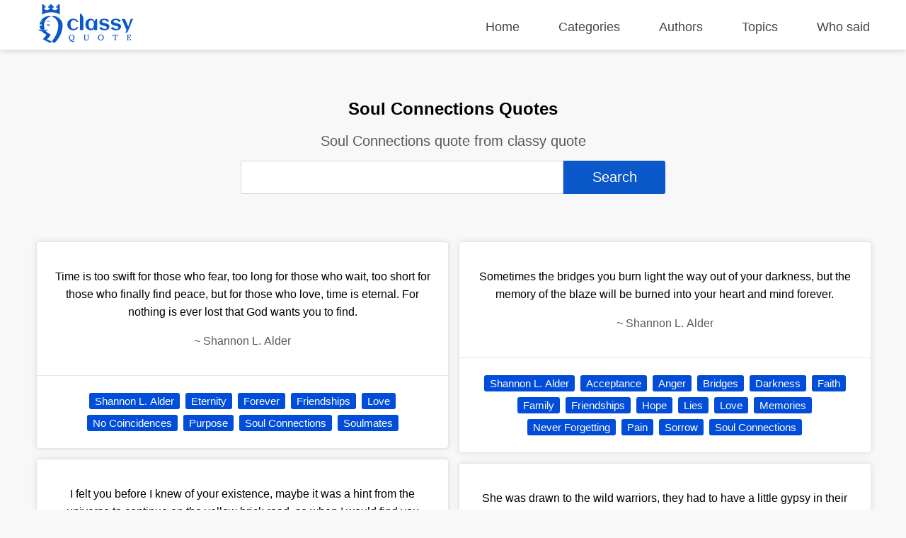

--- FILE ---
content_type: text/html; charset=UTF-8
request_url: https://classyquote.com/categories/soul-connections
body_size: 6488
content:
<!DOCTYPE html>
<html lang="en">
<head>
    <meta charset="UTF-8">
    <meta name="viewport" content="width=device-width, initial-scale=1.0">
    <meta http-equiv="X-UA-Compatible" content="ie=edge">
    <title>Soul Connections Quotes | ClassyQuote</title>
    <link rel="icon" type="image/svg+xml" href="https://classyquote.com/logo/icon.svg">
    <meta name="description" content="Soul Connections quote from classy quote">
    <meta property="og:title" content="Soul Connections Quotes | ClassyQuote">
    <meta property="og:description" content="Soul Connections quote from classy quote">
    <meta property="og:url" content="https://classyquote.com/categories/soul-connections">
    <link rel="canonical" href="https://classyquote.com/categories/soul-connections">
    <!-- Global site tag (gtag.js) - Google Analytics -->
    <script async src="https://www.googletagmanager.com/gtag/js?id=UA-220757342-1"></script>
    <script>
        window.dataLayer = window.dataLayer || [];
        function gtag(){dataLayer.push(arguments);}
        gtag('js', new Date());

        gtag('config', 'UA-220757342-1');
    </script>
        <meta property="og:site_name" content="Classy Quote">
    <meta property="og:type" content="article">
    <style>
    /* header style */
    body {
        margin: 0px;
        background-color: #f8f8f8;
        font-family: sans-serif;
    }
    a {
        text-decoration: none;
        color: inherit;
    }

    ul {
        display: inline-block;
        list-style: none;
        padding: 0px;
    }

    p{
        line-height: 25px;
    }

    .h2 {
        font-size: 1.5em;
        font-weight: bold;
    }
    .container {
        max-width: 1450px;
        margin: 0 auto;
        width: 92%;
    }
    header {
        position: fixed;
        top: 0;
        width: 100%;
        border-bottom: 1px solid #ededed;
        height: 60px;
        padding-top: 10px;
        z-index: 1;
        box-shadow: 0px 2px 6px 0px rgb(0 0 0 / 12%);
        background-color: white;
    }
    .logo {
        display: inline-block;
       
        margin-top: -4px;
    }
    .logo img {
        width: 140px;
        height: 55px;
    }
    header nav {
        float: right;
    }
    header nav ul {
        font-size: 18px;
    }
    header nav ul li {
        display: inline-block;
        margin-left: 50px;
    }
    header nav ul li a {
       color: #444;
    }
    header nav ul li a.active {
       color: #0a58ca;
       font-weight: 600;
    }
    header nav ul li a:hover {
        color: #0a58ca;
    }
    /* end of header */
    main {
        margin-top: 70px;
        width: 100%;
        min-height: 62vh;
    }
    .box {
        background-color: white;
        color: black;
        text-align: center;
        margin: 0.5% 0.5% 0px 0px;
        border: 1px rgb(0 0 0 / 10%) solid;
        box-shadow: 0 0 30px 0 rgb(0 0 0 / 10%);
        border-radius: 5px;
        display: flex;
        flex-direction: column;
        justify-content: center;
    }
    .bx-big {
        width: 32.72%;
    }
    .bx-big:nth-child(3n) {
        margin: 0.5% 0px 0px 0px;
    }
    .bx-medium {
        padding: 1.2%;
        width: 21.9%;
        min-height: 150px;
        font-size: 18px;
    }
    .bx-medium:nth-child(4n) {
        margin: 0.5% 0px 0px 0px;
    }
    .bx-small {
        width: 15.98%;
        height: 150px;
        font-size: 20px;
    }
    .bx-small p {
        padding: 0px 10px;
    }
    .bx-small:nth-child(6n) {
        margin: 0.5% 0px 0px 0px;
    }
    .tag {
        display: inline-block;
        color: white;
        cursor: pointer;
        background-color: #004dda;
        font-size: 15px;
        padding: 3px 8px;
        border-radius: 3px;
        white-space: nowrap;
    }
    .hover {
        transition: all .2s ease-out;
    }
    .hover:hover {
        cursor: pointer;
        transform: scale(1.005);
        box-shadow: 0 10px 10px 0px rgb(0 0 0 / 10%)
    }
    .box .hover {
        display: block;
    }
    footer {
        background-color: #0a58ca;
        color: white;
        padding: 10px 0px;
    }
    footer a {
        color: white;
    }
    .ul-flex {
        display: flex;
        flex-wrap: wrap;
        justify-content: space-between;
    }
    .ul-flex > li {
        width: fit-content;
        max-width: 23%;
        margin-right: 2%;
    }
    .ul-flex > li:nth-child(4n){
        margin-right:0px; 
    }
    .ul-flex ul > li {
        margin-bottom: 15px;
    }

    .title-part {
        text-align: center;
        padding: 50px 20px 10px 20px;
    }

    .title-part h2 {
        font-size: 20px;
        color: #5a5858;
        font-weight: 300;
    }

    .title-part form {
        max-width: 600px;
        margin: 0 auto;
    }

    .searchBox {
        height: calc(2.55rem + 2px);
        font-size: 20px;
        border-radius: 3px 0px 0px 3px;
        color: #495057;
        border: 1px solid #d2d8dd;
        width:75%;
    }
    .searchBox:focus {
        outline: none;
    }
    .searchBtn {
        height: calc(2.55rem + 6px);
        font-size: 20px;
        border: none;
        border-radius: 0px 3px 3px 0px;
        color: #ffffff;
        background-color: #0a58ca;
        width:24%;
        cursor: pointer;
    }

    .main-content .part {
        margin: 50px 0px;
    }
    .part-content {
        display: flex;
        flex-wrap: wrap;
        margin-top: 5px;
    }
    .load-more{
        text-align: center;
        margin: 30px 10px 0px 10px;
    }
    #load-more {
        display: inline-block;
        padding: 15px 120px;
        font-size: 17px;
        font-weight: bold;
        background: white;
        color: #004dda;
        border: 1px solid #dcdcdc;
        border-radius: 5px;
        box-shadow: 0 0 10px 0 rgb(0 0 0 / 10%);
    }
    #load-more:hover {
       background: #ffffff9e;
    }
    .icon-loader {
        display: none;
        width: 40px;
        -webkit-animation:spin 1s linear infinite;
        -moz-animation:spin 1s linear infinite;
        animation:spin 1s linear infinite;
    }

    a.follow-as {
        background-color: white;
        display: block;
        width: 30px;
        height: 30px;
        margin-right: 5px;
        border-radius: 50px;
        text-align: center;
    }

    a.follow-as img {
        padding: 5px;
        display: block;
        width: 20px;
        height: 20px;
    }

    .disable {
        color: #bbbbbb;
        cursor: no-drop;
    }

    .disable.follow-as {
        background-color: #eae8e8;
    }
    .not-found {
        color: #5a5858;
        text-align: center;
        margin: 15vh;
    }
    .Copyright {
        display: flex;
        justify-content: center;
        align-items: center;
        background-color: #0848a5;
        height: 40px;
        margin-bottom: -10px;
    }

    @-moz-keyframes spin { 
        100% { -moz-transform: rotate(360deg); } 
    }
    @-webkit-keyframes spin { 
        100% { -webkit-transform: rotate(360deg); } 
    }
    @keyframes  spin { 
        100% { 
            -webkit-transform: rotate(360deg); 
            transform:rotate(360deg); 
        } 
    }

    @media (max-width: 800px) {
        header {
            height: fit-content;
            min-height: 125px;
        }
        header nav{
            float: none;
        }
        header nav ul {
            width: 100%;
            display: flex;
            flex-wrap: wrap;
            justify-content: space-between;
        }
        header nav ul li {
            margin: 5px 0%;
        }
        .logo{
            width: 100%;
        }
        .logo img {
            display: block;
            width: 150px;
            height: 55px;
            margin: 0 auto;
        }
        .bx-big {
            width: 49.18%;
            margin: 1% 1% 0px 0px;
        }
        .bx-small{
            width: 32.34%;
            margin: 1% 1% 0px 0px;
        }
        .bx-medium{
            width: 46.78%;
            margin: 1% 1% 0px 0px;
        }
        .bx-big:nth-child(3n) {
            margin: 1% 1% 0px 0px;
        }
        .bx-big:nth-child(2n) {
            margin: 1% 0px 0px 0px;
        }
        .bx-medium:nth-child(2n) {
            margin: 1% 0px 0px 0px;
        }
        .bx-small:nth-child(3n) {
            margin: 1% 0px 0px 0px;
        }
    }

    @media (max-width: 674px) {
        header nav ul {
            font-size: 16px;
            justify-content: start;
        }

        header nav ul li {
            margin: 5px 20px;
        }
        main {
            margin-top: 100px;
        }
        .searchBox{
            width: 92%;
        }
        .searchBtn{
            width: 93.3%;
            margin-top: 5px;
            border-radius: 3px;
        }
        .bx-big {
            width: 100%;
            margin: 10px 0px 0px 0px;
        }
        .bx-medium {
            width: 100%;
            margin: 1% 0px 0px 0px;
        }
        .bx-small {
            width: 48.82%;
            height: 115px;
            margin: 1% 1% 0px 0px;
        }
        
        .bx-big:nth-child(3n) {
            margin: 10px 0px 0px 0px;
        }
        .bx-big:nth-child(2n) {
            margin: 10px 0px 0px 0px;
        }
        .bx-medium:nth-child(2n) {
            margin: 1% 0px 0px 0px;
        }
        .bx-small:nth-child(3n) {
            margin: 1% 1% 0px 0px;
        }
        .bx-small:nth-child(2n) {
            margin: 1% 0px 0px 0px;
        }
        footer .ul-flex {
            display: inline-block;
        }

        footer .ul-flex > li {
            width: 100%;
            max-width: 100%;
            text-align: center;
        }
        .Copyright {
            font-size: 12px;
        }
    }

    @media (max-width: 330px) { 
        header nav ul li {
            margin: 5px 18px;
        }
    }
    
</style>        <style>
    .quote-content {
        padding: 20px;
        border-bottom: 1px rgb(0 0 0 / 10%) solid;
    }
    .quote-footer {
        padding: 20px;
    }
    .quote-tag a {
        text-decoration: none;
        margin: 4px 2px;
    }
    .part-content-quote {
        columns: 2;
    }
    .box {
        display: inline-block;
        width: 100%;
        margin: 7px 0px;
        box-shadow: 0 0 10px 0 rgb(0 0 0 / 10%);
    }
    .author-name {
        color: #5a5858;
    }

    @media (max-width: 674px) {
        .part-content-quote {
            columns: 1;
        }
        .quote-footer {
            display: flex;
            flex-wrap: wrap;
            padding: 10px 20px 10px 10px;
        }
        span.quote-tag {
            flex: 1;
            padding: 5px 10px;
        }
        .quote-tag a {
            width: 100%;
            padding: 5px 5px;
        }
    }
   
</style></head>
<body>
    <header>
    <div class="container">
        <div class="logo">
            <img src="https://classyquote.com/logo/logo.svg" alt="Classy Quote logo">
        </div>
        <nav>
            <ul>
                <li>
                    <a href="/" class="">Home</a>
                </li>
                <li>
                    <a href="/categories" class="">Categories</a>
                </li>
                <li>
                    <a href="/authors" class="">Authors</a>
                </li>
                <li>
                    <a href="/topics" class="">Topics</a>
                </li>
                <li>
                    <a href="/who-said" class="">Who said</a>
                </li>
            </ul>
        </nav>
    </div>
    
</header>
        <main>
            <section class="title-part">
    <h1>Soul Connections Quotes</h1>
    <h2>Soul Connections quote from classy quote</h2>
    <div>
        <form action="">
            <input type="text" class="searchBox" name="search" value=""><input type="submit" class="searchBtn" value='Search'>
        </form>
    </div>
</section>
<section class="main-content">
    <div class="container">
        <div class="part">
                            <div class="part-content-quote">
                                            <div class="box">
                            <a href="https://classyquote.com/quotes/shannon-l.-alder-59367" class="hover">
                                <div class="quote-content">
                                    <p class="qoute-text">Time is too swift for those who fear, too long for those who wait, too short for those who finally find peace, but for those who love, time is eternal. For nothing is ever lost that God wants you to find.</p>
                                    <p class="author-name"><span  class="befor-aut">~ </span><span class="qoute-aut"> Shannon L. Alder </span></p>
                                </div>
                            </a>
                            <div class="quote-footer">
                                <span class="quote-tag"><a class="tag" href="https://classyquote.com/authors/shannon-l.-alder">Shannon L. Alder</a></span>
                                                                    <span class="quote-tag"><a class="tag" href="https://classyquote.com/categories/eternity">Eternity</a></span>
                                                                    <span class="quote-tag"><a class="tag" href="https://classyquote.com/categories/forever">Forever</a></span>
                                                                    <span class="quote-tag"><a class="tag" href="https://classyquote.com/categories/friendships">Friendships</a></span>
                                                                    <span class="quote-tag"><a class="tag" href="https://classyquote.com/categories/love">Love</a></span>
                                                                    <span class="quote-tag"><a class="tag" href="https://classyquote.com/categories/no-coincidences">No Coincidences</a></span>
                                                                    <span class="quote-tag"><a class="tag" href="https://classyquote.com/categories/purpose">Purpose</a></span>
                                                                    <span class="quote-tag"><a class="tag" href="https://classyquote.com/categories/soul-connections">Soul Connections</a></span>
                                                                    <span class="quote-tag"><a class="tag" href="https://classyquote.com/categories/soulmates">Soulmates</a></span>
                                                            
                            </div>
                        </div>
                                            <div class="box">
                            <a href="https://classyquote.com/quotes/nikki-rowe-62319" class="hover">
                                <div class="quote-content">
                                    <p class="qoute-text">I felt you before I knew of your existence, maybe it was a hint from the universe to continue on the yellow brick road, so when I would find you along my travels I would simply just know.</p>
                                    <p class="author-name"><span  class="befor-aut">~ </span><span class="qoute-aut"> Nikki Rowe </span></p>
                                </div>
                            </a>
                            <div class="quote-footer">
                                <span class="quote-tag"><a class="tag" href="https://classyquote.com/authors/nikki-rowe">Nikki Rowe</a></span>
                                                                    <span class="quote-tag"><a class="tag" href="https://classyquote.com/categories/connection">Connection</a></span>
                                                                    <span class="quote-tag"><a class="tag" href="https://classyquote.com/categories/just-the-beginning">Just The Beginning</a></span>
                                                                    <span class="quote-tag"><a class="tag" href="https://classyquote.com/categories/love">Love</a></span>
                                                                    <span class="quote-tag"><a class="tag" href="https://classyquote.com/categories/love-quotes">Love Quotes</a></span>
                                                                    <span class="quote-tag"><a class="tag" href="https://classyquote.com/categories/love-story">Love Story</a></span>
                                                                    <span class="quote-tag"><a class="tag" href="https://classyquote.com/categories/soul">Soul</a></span>
                                                                    <span class="quote-tag"><a class="tag" href="https://classyquote.com/categories/soul-connections">Soul Connections</a></span>
                                                                    <span class="quote-tag"><a class="tag" href="https://classyquote.com/categories/soul-love">Soul Love</a></span>
                                                                    <span class="quote-tag"><a class="tag" href="https://classyquote.com/categories/soul-mates">Soul Mates</a></span>
                                                                    <span class="quote-tag"><a class="tag" href="https://classyquote.com/categories/twin-flame">Twin Flame</a></span>
                                                                    <span class="quote-tag"><a class="tag" href="https://classyquote.com/categories/twin-flame-love">Twin Flame Love</a></span>
                                                            
                            </div>
                        </div>
                                            <div class="box">
                            <a href="https://classyquote.com/quotes/nikki-rowe-82110" class="hover">
                                <div class="quote-content">
                                    <p class="qoute-text">My soul has always remembered you, my mind is just trying to catch up.</p>
                                    <p class="author-name"><span  class="befor-aut">~ </span><span class="qoute-aut"> Nikki Rowe </span></p>
                                </div>
                            </a>
                            <div class="quote-footer">
                                <span class="quote-tag"><a class="tag" href="https://classyquote.com/authors/nikki-rowe">Nikki Rowe</a></span>
                                                                    <span class="quote-tag"><a class="tag" href="https://classyquote.com/categories/connection">Connection</a></span>
                                                                    <span class="quote-tag"><a class="tag" href="https://classyquote.com/categories/knowing">Knowing</a></span>
                                                                    <span class="quote-tag"><a class="tag" href="https://classyquote.com/categories/philosophy">Philosophy</a></span>
                                                                    <span class="quote-tag"><a class="tag" href="https://classyquote.com/categories/soul">Soul</a></span>
                                                                    <span class="quote-tag"><a class="tag" href="https://classyquote.com/categories/soul-connections">Soul Connections</a></span>
                                                                    <span class="quote-tag"><a class="tag" href="https://classyquote.com/categories/soul-mate">Soul Mate</a></span>
                                                                    <span class="quote-tag"><a class="tag" href="https://classyquote.com/categories/the-one">The One</a></span>
                                                                    <span class="quote-tag"><a class="tag" href="https://classyquote.com/categories/twin-flame">Twin Flame</a></span>
                                                            
                            </div>
                        </div>
                                            <div class="box">
                            <a href="https://classyquote.com/quotes/nikki-rowe-105479" class="hover">
                                <div class="quote-content">
                                    <p class="qoute-text">It was electric and we couldn&#039;t deny it anymore, even when our words spoke different the energy we drew from each-other spoke too loud, it was almost impossible to ignore.</p>
                                    <p class="author-name"><span  class="befor-aut">~ </span><span class="qoute-aut"> Nikki Rowe </span></p>
                                </div>
                            </a>
                            <div class="quote-footer">
                                <span class="quote-tag"><a class="tag" href="https://classyquote.com/authors/nikki-rowe">Nikki Rowe</a></span>
                                                                    <span class="quote-tag"><a class="tag" href="https://classyquote.com/categories/connection">Connection</a></span>
                                                                    <span class="quote-tag"><a class="tag" href="https://classyquote.com/categories/courage">Courage</a></span>
                                                                    <span class="quote-tag"><a class="tag" href="https://classyquote.com/categories/destiny">Destiny</a></span>
                                                                    <span class="quote-tag"><a class="tag" href="https://classyquote.com/categories/fate">Fate</a></span>
                                                                    <span class="quote-tag"><a class="tag" href="https://classyquote.com/categories/heart">Heart</a></span>
                                                                    <span class="quote-tag"><a class="tag" href="https://classyquote.com/categories/hope">Hope</a></span>
                                                                    <span class="quote-tag"><a class="tag" href="https://classyquote.com/categories/kindred-spirits">Kindred Spirits</a></span>
                                                                    <span class="quote-tag"><a class="tag" href="https://classyquote.com/categories/love">Love</a></span>
                                                                    <span class="quote-tag"><a class="tag" href="https://classyquote.com/categories/love-quotes">Love Quotes</a></span>
                                                                    <span class="quote-tag"><a class="tag" href="https://classyquote.com/categories/soul-connections">Soul Connections</a></span>
                                                                    <span class="quote-tag"><a class="tag" href="https://classyquote.com/categories/soul-mate">Soul Mate</a></span>
                                                                    <span class="quote-tag"><a class="tag" href="https://classyquote.com/categories/true-love">True Love</a></span>
                                                                    <span class="quote-tag"><a class="tag" href="https://classyquote.com/categories/twin-flame">Twin Flame</a></span>
                                                            
                            </div>
                        </div>
                                            <div class="box">
                            <a href="https://classyquote.com/quotes/shannon-l.-alder-111233" class="hover">
                                <div class="quote-content">
                                    <p class="qoute-text">Sometimes the bridges you burn light the way out of your darkness, but the memory of the blaze will be burned into your heart and mind forever.</p>
                                    <p class="author-name"><span  class="befor-aut">~ </span><span class="qoute-aut"> Shannon L. Alder </span></p>
                                </div>
                            </a>
                            <div class="quote-footer">
                                <span class="quote-tag"><a class="tag" href="https://classyquote.com/authors/shannon-l.-alder">Shannon L. Alder</a></span>
                                                                    <span class="quote-tag"><a class="tag" href="https://classyquote.com/categories/acceptance">Acceptance</a></span>
                                                                    <span class="quote-tag"><a class="tag" href="https://classyquote.com/categories/anger">Anger</a></span>
                                                                    <span class="quote-tag"><a class="tag" href="https://classyquote.com/categories/bridges">Bridges</a></span>
                                                                    <span class="quote-tag"><a class="tag" href="https://classyquote.com/categories/darkness">Darkness</a></span>
                                                                    <span class="quote-tag"><a class="tag" href="https://classyquote.com/categories/faith">Faith</a></span>
                                                                    <span class="quote-tag"><a class="tag" href="https://classyquote.com/categories/family">Family</a></span>
                                                                    <span class="quote-tag"><a class="tag" href="https://classyquote.com/categories/friendships">Friendships</a></span>
                                                                    <span class="quote-tag"><a class="tag" href="https://classyquote.com/categories/hope">Hope</a></span>
                                                                    <span class="quote-tag"><a class="tag" href="https://classyquote.com/categories/lies">Lies</a></span>
                                                                    <span class="quote-tag"><a class="tag" href="https://classyquote.com/categories/love">Love</a></span>
                                                                    <span class="quote-tag"><a class="tag" href="https://classyquote.com/categories/memories">Memories</a></span>
                                                                    <span class="quote-tag"><a class="tag" href="https://classyquote.com/categories/never-forgetting">Never Forgetting</a></span>
                                                                    <span class="quote-tag"><a class="tag" href="https://classyquote.com/categories/pain">Pain</a></span>
                                                                    <span class="quote-tag"><a class="tag" href="https://classyquote.com/categories/sorrow">Sorrow</a></span>
                                                                    <span class="quote-tag"><a class="tag" href="https://classyquote.com/categories/soul-connections">Soul Connections</a></span>
                                                            
                            </div>
                        </div>
                                            <div class="box">
                            <a href="https://classyquote.com/quotes/nikki-rowe-185505" class="hover">
                                <div class="quote-content">
                                    <p class="qoute-text">She was drawn to the wild warriors, they had to have a little gypsy in their veins.</p>
                                    <p class="author-name"><span  class="befor-aut">~ </span><span class="qoute-aut"> Nikki Rowe </span></p>
                                </div>
                            </a>
                            <div class="quote-footer">
                                <span class="quote-tag"><a class="tag" href="https://classyquote.com/authors/nikki-rowe">Nikki Rowe</a></span>
                                                                    <span class="quote-tag"><a class="tag" href="https://classyquote.com/categories/authentic">Authentic</a></span>
                                                                    <span class="quote-tag"><a class="tag" href="https://classyquote.com/categories/connection">Connection</a></span>
                                                                    <span class="quote-tag"><a class="tag" href="https://classyquote.com/categories/depth">Depth</a></span>
                                                                    <span class="quote-tag"><a class="tag" href="https://classyquote.com/categories/growth">Growth</a></span>
                                                                    <span class="quote-tag"><a class="tag" href="https://classyquote.com/categories/gypsy">Gypsy</a></span>
                                                                    <span class="quote-tag"><a class="tag" href="https://classyquote.com/categories/gypsy-quote">Gypsy Quote</a></span>
                                                                    <span class="quote-tag"><a class="tag" href="https://classyquote.com/categories/gypsy-soul">Gypsy Soul</a></span>
                                                                    <span class="quote-tag"><a class="tag" href="https://classyquote.com/categories/love">Love</a></span>
                                                                    <span class="quote-tag"><a class="tag" href="https://classyquote.com/categories/love-story">Love Story</a></span>
                                                                    <span class="quote-tag"><a class="tag" href="https://classyquote.com/categories/soul-connections">Soul Connections</a></span>
                                                                    <span class="quote-tag"><a class="tag" href="https://classyquote.com/categories/soulmate">Soulmate</a></span>
                                                                    <span class="quote-tag"><a class="tag" href="https://classyquote.com/categories/wild">Wild</a></span>
                                                                    <span class="quote-tag"><a class="tag" href="https://classyquote.com/categories/wild-and-free">Wild And Free</a></span>
                                                                    <span class="quote-tag"><a class="tag" href="https://classyquote.com/categories/wild-love">Wild Love</a></span>
                                                            
                            </div>
                        </div>
                                            <div class="box">
                            <a href="https://classyquote.com/quotes/shannon-l.-alder-195962" class="hover">
                                <div class="quote-content">
                                    <p class="qoute-text">If you truly loved someone you won&#039;t become their enemy. You will become their guardian angel.</p>
                                    <p class="author-name"><span  class="befor-aut">~ </span><span class="qoute-aut"> Shannon L. Alder </span></p>
                                </div>
                            </a>
                            <div class="quote-footer">
                                <span class="quote-tag"><a class="tag" href="https://classyquote.com/authors/shannon-l.-alder">Shannon L. Alder</a></span>
                                                                    <span class="quote-tag"><a class="tag" href="https://classyquote.com/categories/advice">Advice</a></span>
                                                                    <span class="quote-tag"><a class="tag" href="https://classyquote.com/categories/angels">Angels</a></span>
                                                                    <span class="quote-tag"><a class="tag" href="https://classyquote.com/categories/enemies">Enemies</a></span>
                                                                    <span class="quote-tag"><a class="tag" href="https://classyquote.com/categories/family">Family</a></span>
                                                                    <span class="quote-tag"><a class="tag" href="https://classyquote.com/categories/friendships">Friendships</a></span>
                                                                    <span class="quote-tag"><a class="tag" href="https://classyquote.com/categories/helping">Helping</a></span>
                                                                    <span class="quote-tag"><a class="tag" href="https://classyquote.com/categories/helping-you">Helping You</a></span>
                                                                    <span class="quote-tag"><a class="tag" href="https://classyquote.com/categories/honest-advice">Honest Advice</a></span>
                                                                    <span class="quote-tag"><a class="tag" href="https://classyquote.com/categories/life-purposes">Life Purposes</a></span>
                                                                    <span class="quote-tag"><a class="tag" href="https://classyquote.com/categories/love">Love</a></span>
                                                                    <span class="quote-tag"><a class="tag" href="https://classyquote.com/categories/marriage">Marriage</a></span>
                                                                    <span class="quote-tag"><a class="tag" href="https://classyquote.com/categories/no-hate">No Hate</a></span>
                                                                    <span class="quote-tag"><a class="tag" href="https://classyquote.com/categories/real-love">Real Love</a></span>
                                                                    <span class="quote-tag"><a class="tag" href="https://classyquote.com/categories/soul-connections">Soul Connections</a></span>
                                                                    <span class="quote-tag"><a class="tag" href="https://classyquote.com/categories/spiritual-awakening">Spiritual Awakening</a></span>
                                                                    <span class="quote-tag"><a class="tag" href="https://classyquote.com/categories/spirituality">Spirituality</a></span>
                                                                    <span class="quote-tag"><a class="tag" href="https://classyquote.com/categories/spouses">Spouses</a></span>
                                                                    <span class="quote-tag"><a class="tag" href="https://classyquote.com/categories/tough-love">Tough Love</a></span>
                                                                    <span class="quote-tag"><a class="tag" href="https://classyquote.com/categories/true-love">True Love</a></span>
                                                            
                            </div>
                        </div>
                                    </div>
                           
        </div>
    </div>
</section>
        </main>
        <footer>
    <div class="container">
       <ul class="ul-flex">
           <li>
            <h2>Classy Quote</h2>
            <p>ClassyQuote has been providing 500000+ famous quotes from 40000+ popular authors to our worldwide community.</p>
           </li>
           <li>
            <p class="h2">Other Pages</p>
            <ul>
                <li>
                    <a href="/about">About Us</a>
                </li>
                <li>
                    <a href="/contact">Contact Us</a>
                </li>
                <li>
                    <a href="/privacy">Privacy Policy</a>
                </li>
                <li>
                    <a href="/terms">Terms of Use</a>
                </li>
            </ul>
           </li>
           <li>
            <p class="h2">Our Products</p>
            <ul>
                <li>
                    <a title="Chrome Extention" href="https://chrome.google.com/webstore/detail/classy-quote-new-tab/ldccejbidakmooeoakkfgegfdhhjajco">Chrome Extention</a>
                </li>
                <li>
                    <a title="Chrome Extention" href="https://microsoftedge.microsoft.com/addons/detail/classy-quote-new-tab/ioefankdambleligadhhdceninkacgfb">Microsoft Edge Add-on</a>
                </li>
                
            </ul>
           </li>
           <li>
            <p class="h2">Follow Us</p>
            <ul>
                <li>
                    <a class="follow-as" title="Facebook" href="https://www.facebook.com/ClassyQuoteMedia"><img src="https://classyquote.com/logo/fb.svg" alt="Facebook"></a>
                </li>
                <li>
                    <a class="follow-as disable" title="Instagram coming soon" href="#"><img src="https://classyquote.com/logo/in.svg" alt="Instagram"></a>
                </li>
            </ul>
           </li>
       </ul>
    </div>
    <div class="Copyright">
        Copyright &copy; 2026 ClassyQuote. All rights reserved.
   </div>
</footer>    <script>

    window.onload = function(){
        var disable = document.querySelectorAll('.disable');
        if(disable){
            disable.forEach(el => el.addEventListener('click', event => {
                event.preventDefault();
            }));
        }
        var src = document.querySelectorAll('[data-src]');
        src.forEach(element => {
            var src =  element.getAttribute('data-src');
            var w = element.clientWidth;
            if(element.tagName == "img"){
                element.src = src;
            }else{
                src += "&client_id=ysTs6ccvbo1vSKzdmysR1U7Wf-V50vB5vHNNGQoUyt8";
                fetch(src).then(function (response) {
                    return response.json();
                }).then(function (response) {
                    src = response.urls.raw+"&w="+w;
                    element.style.backgroundImage = "url('"+src+"')";
                    element.style.backgroundSize = 'cover';
                });
            }
        });
    }
</script>        <script>
        function  loadDate(datas) {
            var select = document.querySelector('.part-content-quote');
            var newContent = "";
            datas.forEach(data => {
                var author = data.author;
                var tags = data.tag;
                newContent += `<div class="box">
                                <a href="/quotes/`+data.q_slug+`" class="hover">
                                    <div class="quote-content">
                                        <p class="qoute-text">`+data.q_text+`</p>
                                        <p class="author-name"><span  class="befor-aut">~ </span><span class="qoute-aut">`+author.a_name+`</span></p>
                                    </div>
                                    <div class="quote-footer"><span class="quote-tag"><a class="tag" href="/authors/`+author.a_slug+`">`+author.a_name+`</a></span>
                                </a>`;
                                
                tags.forEach(tag => {
                    newContent += ` <span class="quote-tag"><a class="tag" href="/categories/`+tag.t_slug+`">`+tag.t_name+`</a></span>`
                })
                newContent += `</div></div>`;
            })
            select.innerHTML += newContent;
        }
    </script>
    <script>
    window.onload = function(){
        var el = document.getElementById("load-more");
        if(el){
            el.addEventListener("click", function(event){
                this.style.display = "none";
                var loader = document.querySelector('.icon-loader');
                loader.style.display = "inline-block";
                var href = this.href;
                event.preventDefault();
                var opts = {
                method: 'GET',      
                headers: {'X-Requested-With': 'XMLHttpRequest'}
                };
                fetch(href, opts).then(function (response) {
                    return response.json();
                })
                .then(function (response) {
                    var data = response.data;
                    var next = response.next_page_url;
                    loadDate(data);
                    if(next != null){
                        load = document.getElementById("load-more");
                        load.href = next;
                        load.style.display = "inline-block";
                    }
                    loader.style.display = "none";
                });
            });
        }
        
    }
</script></body>
</html>